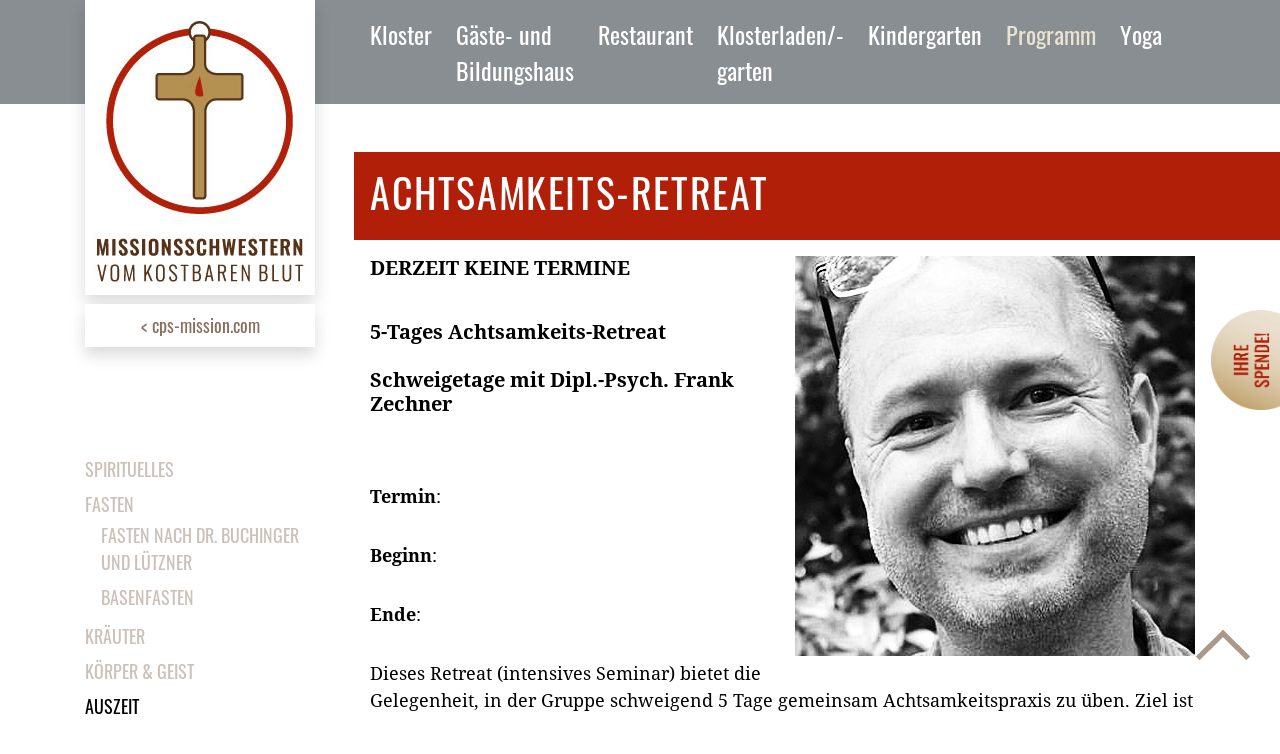

--- FILE ---
content_type: text/html; charset=utf-8
request_url: https://www.klosterwernberg.at/programm/auszeit/achtsamkeit-retreat
body_size: 5039
content:
<!DOCTYPE html>
<html lang="de-AT">
<head>

<meta charset="utf-8">
<!-- 
	This website is powered by TYPO3 - inspiring people to share!
	TYPO3 is a free open source Content Management Framework initially created by Kasper Skaarhoj and licensed under GNU/GPL.
	TYPO3 is copyright 1998-2026 of Kasper Skaarhoj. Extensions are copyright of their respective owners.
	Information and contribution at https://typo3.org/
-->



<title>Achtsamkeit Retreat | CPS MISSION</title>
<meta http-equiv="x-ua-compatible" content="IE=edge" />
<meta name="generator" content="TYPO3 CMS" />
<meta name="viewport" content="width=device-width, initial-scale=1, shrink-to-fit=no" />
<meta name="robots" content="index, follow" />
<meta name="twitter:card" content="summary" />
<meta name="format-detection" content="telephone=no" />


<link rel="stylesheet" type="text/css" href="/typo3temp/assets/compressed/merged-45cbab3b75b877a00b522ae04c267911-8b975e81da2edf6474bbd72930fd9e39.css.gzip?1663854634" media="all">



<script src="/typo3temp/assets/compressed/jquery-3.4.1.min-ad24fc901219542d25867c6b4fdb8e69.js.gzip?1620630494" type="text/javascript" defer="defer"></script>
<script src="/typo3temp/assets/compressed/merged-47e59babcd32eb5fbd25e555eb98f280-9eb12543e2c91fc077792bebdcecb9c9.js.gzip?1620630725" type="text/javascript"></script>
<script src="/typo3temp/assets/compressed/bootstrap.min-5f041b14f70f39d56f918d989ddc76fa.js.gzip?1620630494" type="text/javascript" defer="defer"></script>
<script src="/typo3temp/assets/compressed/lazysizes.min-0cadfa3ca72811617c18e8fe178f8b75.js.gzip?1620630494" type="text/javascript" defer="defer"></script>
<script src="/typo3temp/assets/compressed/jquery.fancybox.min-36b8125578a9532ae396259b8cfa0132.js.gzip?1620630494" type="text/javascript" defer="defer"></script>
<script src="/typo3temp/assets/compressed/jquery.mmenu.all-2233b72c33170899680133e21298206c.js.gzip?1620630641" type="text/javascript" defer="defer"></script>
<script src="/typo3temp/assets/compressed/jquery.mmenu.navbars-2a7331c278fc70018211d6a3aaaca7ea.js.gzip?1620630641" type="text/javascript" defer="defer"></script>
<script src="/typo3temp/assets/compressed/owl.carousel.min-923374acc6f08ab7c931b28bb5d886d3.js.gzip?1619077206" type="text/javascript" defer="defer"></script>
<script src="/typo3temp/assets/compressed/jquery.matchHeight-min-e39e624266c38c02e3a554035c5d434d.js.gzip?1632318275" type="text/javascript" defer="defer"></script>
<script src="/typo3temp/assets/compressed/script-6814587f0812c7d1a0b05e614c53a2a3.js.gzip?1632391698" type="text/javascript" defer="defer"></script>


<link rel="icon" type="image/png" href="/typo3conf/sites/default/images/favicon-32x32.png" sizes="32x32" />
		<link rel="icon" type="image/png" href="/typo3conf/sites/default/images/favicon-16x16.png" sizes="16x16" />
<link rel="canonical" href="https://www.klosterwernberg.at/programm/auszeit/achtsamkeit-retreat"/>
</head>
<body id="p627">




  <nav id="mobileNav">
    <ul>
  		
  			
  					<li class="">
  						<a href="/kloster/neuigkeiten-und-infos">Kloster</a>
              <ul>
                
      
        
            <li class="">
              <a href="/kloster/neuigkeiten-und-infos">Neuigkeiten und Infos</a>
            </li>
          
      
        
            <li class="">
              <a href="/kloster/gemeinschaft">Gemeinschaft</a>
            </li>
          
      
        
            <li class="">
              <a href="/kloster/mission">Mission</a>
            </li>
          
      
        
            <li class="">
              <a href="/kloster/gedenken-verstorbene-mitschwestern">Gedenken - verstorbene Mitschwestern</a>
            </li>
          
      
        
            <li class="">
              <a href="/kloster/klosterkirche-gebetszeiten">Klosterkirche/Gebetszeiten</a>
            </li>
          
      
        
            <li class="">
              <a href="/kloster/geschichte">Geschichte</a>
            </li>
          
      
        
            <li class="">
              <a href="/kloster/spenden">Spenden</a>
            </li>
          
      
        
            <li class="">
              <a href="/kloster/zivildienst">Zivildienst</a>
            </li>
          
      
        
            <li class="">
              <a href="/kloster/jobs">Jobs</a>
            </li>
          
      
  
              </ul>
  					</li>
  					
  		
  			
  					<li class="">
  						<a href="/gaeste-und-bildungshaus/gaestehaus">Gäste- und Bildungshaus</a>
              <ul>
                
      
        
            <li class="">
              <a href="/gaeste-und-bildungshaus/gaestehaus">Gästehaus</a>
            </li>
          
      
        
            <li class="">
              <a href="/gaeste-und-bildungshaus/zimmer">Zimmer</a>
            </li>
          
      
        
            <li class="">
              <a href="/gaeste-und-bildungshaus/bildungshaus">Bildungshaus</a>
            </li>
          
      
        
            <li class="">
              <a href="/gaeste-und-bildungshaus/anreise">Anreise</a>
            </li>
          
      
  
              </ul>
  					</li>
  					
  		
  			
  					<li class="">
  						<a href="/restaurant/restaurant">Restaurant</a>
              <ul>
                
      
        
            <li class="">
              <a href="/restaurant/restaurant">Restaurant</a>
            </li>
          
      
        
            <li class="">
              <a href="/restaurant/ihre-feier-bei-uns">Ihre Feier bei uns</a>
            </li>
          
      
  
              </ul>
  					</li>
  					
  		
  			
  					<li class="">
  						<a href="/klosterladen-klostergarten/klosterladen">Klosterladen/-garten</a>
              <ul>
                
      
        
            <li class="">
              <a href="/klosterladen-klostergarten/klosterladen">Klosterladen</a>
            </li>
          
      
  
              </ul>
  					</li>
  					
  		
  			
  					<li class="">
  						<a href="/kindergarten/kindergarten">Kindergarten</a>
              <ul>
                
      
        
            <li class="">
              <a href="/kindergarten/kindergarten">Kindergarten</a>
            </li>
          
      
  
              </ul>
  					</li>
  					
  		
  			
  					<li class="Selected">
  						<a href="/programm">Programm</a>
              <ul>
                
      
        
            <li class="">
              <a href="/programm/spirituelles">Spirituelles</a>
            </li>
          
      
        
            <li class="">
              <a href="/programm/fasten">Fasten</a>
            </li>
          
      
        
            <li class="">
              <a href="/programm/kraeuter">Kräuter</a>
            </li>
          
      
        
            <li class="">
              <a href="/programm/koerper-geist">Körper &amp; Geist</a>
            </li>
          
      
        
            <li class="Selected">
              <a href="/programm/auszeit">Auszeit</a>
            </li>
          
      
        
            <li class="">
              <a href="/programm/diverses-1">Veranstaltungen 2026</a>
            </li>
          
      
  
              </ul>
  					</li>
  					
  		
  			
  					<li class="">
  						<a href="/yoga">Yoga</a>
  					</li>
  				
  		
    </ul>
  </nav>

  





<div class="page-wrap position-relative overflow-hidden">
	<header class="bg-dark">
		<div class="container">
			<div class="row">
				<div class="col-md-3">
					
<div id="logo" class="position-relative">
	<a class="navbar-brand" href="/">
		<img class="img-fluid position-absolute shadow" src="/typo3conf/sites/default/images/cps_mission_de.jpg" width="230" height="295" alt="" />
	</a>

	<a class="d-none d-xl-block position-absolute w-100 bg-white p-2 mt-1 shadow text-center back" href="https://www.cps-mission.com/">
		< cps-mission.com
	</a>
</div>

				</div>
				<div class="col-md-9">
					<nav class="navbar navbar-expand-lg px-0 float-right float-xl-none">
						<a class="mobile-trigger position-relative d-xl-none p-2" href="#mobileNav">
								<span class="line"></span>
								<span class="line"></span>
								<span class="line"></span>
						</a>
							
	<div id="menuMain" class="collapse pr-3 navbar-collapse">
		<ul class="navbar-nav">
			
				
						<li class="nav-item mr-4 dropdown">
							<a href="/kloster/neuigkeiten-und-infos" class="nav-link">Kloster</a>

							<div class="dropdown-menu">
								
		<div class="dropdown">
			
				
						<a href="/kloster/neuigkeiten-und-infos" class="dropdown-item">Neuigkeiten und Infos</a>
					

			
				
						<a href="/kloster/gemeinschaft" class="dropdown-item">Gemeinschaft</a>
					

			
				
						<a href="/kloster/mission" class="dropdown-item">Mission</a>
					

			
				
						<a href="/kloster/gedenken-verstorbene-mitschwestern" class="dropdown-item">Gedenken - verstorbene Mitschwestern</a>
					

			
				
						<a href="/kloster/klosterkirche-gebetszeiten" class="dropdown-item">Klosterkirche/Gebetszeiten</a>
					

			
				
						<a href="/kloster/geschichte" class="dropdown-item">Geschichte</a>
					

			
				
						<a href="/kloster/spenden" class="dropdown-item">Spenden</a>
					

			
				
						<a href="/kloster/zivildienst" class="dropdown-item">Zivildienst</a>
					

			
				
						<a href="/kloster/jobs" class="dropdown-item">Jobs</a>
					

			
		</div>

	
							</div>
						</li>
					
			
				
						<li class="nav-item mr-4 dropdown">
							<a href="/gaeste-und-bildungshaus/gaestehaus" class="nav-link">Gäste- und Bildungshaus</a>

							<div class="dropdown-menu">
								
		<div class="dropdown">
			
				
						<a href="/gaeste-und-bildungshaus/gaestehaus" class="dropdown-item">Gästehaus</a>
					

			
				
						<a href="/gaeste-und-bildungshaus/zimmer" class="dropdown-item">Zimmer</a>
					

			
				
						<a href="/gaeste-und-bildungshaus/bildungshaus" class="dropdown-item">Bildungshaus</a>
					

			
				
						<a href="/gaeste-und-bildungshaus/anreise" class="dropdown-item">Anreise</a>
					

			
		</div>

	
							</div>
						</li>
					
			
				
						<li class="nav-item mr-4 dropdown">
							<a href="/restaurant/restaurant" class="nav-link">Restaurant</a>

							<div class="dropdown-menu">
								
		<div class="dropdown">
			
				
						<a href="/restaurant/restaurant" class="dropdown-item">Restaurant</a>
					

			
				
						<a href="/restaurant/ihre-feier-bei-uns" class="dropdown-item">Ihre Feier bei uns</a>
					

			
		</div>

	
							</div>
						</li>
					
			
				
						<li class="nav-item mr-4 dropdown">
							<a href="/klosterladen-klostergarten/klosterladen" class="nav-link">Klosterladen/-garten</a>

							<div class="dropdown-menu">
								
		<div class="dropdown">
			
				
						<a href="/klosterladen-klostergarten/klosterladen" class="dropdown-item">Klosterladen</a>
					

			
		</div>

	
							</div>
						</li>
					
			
				
						<li class="nav-item mr-4 dropdown">
							<a href="/kindergarten/kindergarten" class="nav-link">Kindergarten</a>

							<div class="dropdown-menu">
								
		<div class="dropdown">
			
				
						<a href="/kindergarten/kindergarten" class="dropdown-item">Kindergarten</a>
					

			
		</div>

	
							</div>
						</li>
					
			
				
						<li class="nav-item mr-4 dropdown active">
							<a href="/programm" class="nav-link">Programm</a>

							<div class="dropdown-menu">
								
		<div class="dropdown">
			
				
						<a href="/programm/spirituelles" class="dropdown-item">Spirituelles</a>
					

			
				
						<a href="/programm/fasten" class="dropdown-item">Fasten</a>
					

			
				
						<a href="/programm/kraeuter" class="dropdown-item">Kräuter</a>
					

			
				
						<a href="/programm/koerper-geist" class="dropdown-item">Körper &amp; Geist</a>
					

			
				
						<a href="/programm/auszeit" class="dropdown-item active">Auszeit</a>
					

			
				
						<a href="/programm/diverses-1" class="dropdown-item">Veranstaltungen 2026</a>
					

			
		</div>

	
							</div>
						</li>
					
			
				
						<li class="nav-item mr-4">
							<a href="/yoga" class="nav-link">Yoga</a>
						</li>
					
			
		</ul>
	</div>


	



							
					</nav>
				</div>
			</div>
		</div>
		<div class="container-fluid px-0">
			
					



				

		</div>
	</header>

	<div class="pb-5">
		<div id="content">
			<div class="position-absolute donation">
				<a href="/kloster/spenden"><img class="img-fluid" src="/typo3conf/sites/default/images/donate_de.png" width="150" height="217" alt="" /></a>
			</div>


	<div class="container mt-5 pt-xl-0 pt-5">
		<div class="row">
			<div class="col-lg-3">
				

	<div id="menuSub" class="position-relative mx-n3 d-none d-lg-block" style="margin-top: 300px;">
		
	<ul class="nav flex-column px-3">
		
			<li class="nav-item py-1">
				<a href="/programm/spirituelles" class="text-uppercase">Spirituelles</a>
			
				
			</li>
		
			<li class="nav-item py-1">
				<a href="/programm/fasten" class="text-uppercase">Fasten</a>
			
				
					
	<ul class="nav flex-column px-3">
		
			<li class="nav-item py-1">
				<a href="/programm/fasten/fasten-und-bewegung" class="text-uppercase">Fasten nach Dr. Buchinger und Lützner</a>
			
				
			</li>
		
			<li class="nav-item py-1">
				<a href="/programm/fasten/christine-rab" class="text-uppercase">Basenfasten</a>
			
				
			</li>
		
	</ul>

				
			</li>
		
			<li class="nav-item py-1">
				<a href="/programm/kraeuter" class="text-uppercase">Kräuter</a>
			
				
			</li>
		
			<li class="nav-item py-1">
				<a href="/programm/koerper-geist" class="text-uppercase">Körper &amp; Geist</a>
			
				
			</li>
		
			<li class="nav-item py-1">
				<a href="/programm/auszeit" class="text-uppercase active">Auszeit</a>
			
				
					
	<ul class="nav flex-column px-3">
		
			<li class="nav-item py-1">
				<a href="/programm/auszeit/lebensfreude-durch-achtsamkeit-und-meditation" class="text-uppercase">Lebensfreude durch Achtsamkeit und Meditation</a>
			
				
			</li>
		
	</ul>

				
			</li>
		
			<li class="nav-item py-1">
				<a href="/programm/diverses-1" class="text-uppercase">Veranstaltungen 2026</a>
			
				
					
	<ul class="nav flex-column px-3">
		
			<li class="nav-item py-1">
				<a href="/programm/konzerte" class="text-uppercase">Konzerte</a>
			
				
			</li>
		
	</ul>

				
			</li>
		
	</ul>

	</div>






			</div>

			<div class="col-lg-9">
				
					<div class="row">
						<div class="col-lg-12 mb-3">
							<div id="disturber" class="bg-danger p-3 ml-n3 text-uppercase">
								
<div id="c2104" class="frame frame-default frame-type-text frame-layout-0"><h1>Achtsamkeits-Retreat</h1></div>


							</div>
						</div>
					</div>
				

				
					<div class="row">
						<div class="col-lg-12">
<div id="c2192" class="frame frame-default frame-type-textpic frame-layout-0"><div class="ce-textpic ce-right ce-intext"><div class="ce-gallery" data-ce-columns="1" data-ce-images="1"><div class="row"><div class="col-md-12"><figure class="figure image position-relative"><a href="https://www.klosterwernberg.at/programm/kraeuter/unsere-expertinnen"><div class="d-inline-block align-top position-relative overflow-hidden mw-100"><div class="placeholder" style="width: 400px; padding-bottom: 100%"></div><img
			src="/typo3conf/sites/default/images/blank.gif"
			alt="team-frank-gr"
			title=""
			class="img-fluid position-absolute lazyload"
			width="400px"
			style="top: 0;"
			data-sizes="auto"
			data-expand="250"
			data-src="/fileadmin/user_upload/CPS_at/team-frank-gr.jpg"
			data-srcset="/fileadmin/user_upload/CPS_at/team-frank-gr.jpg 400w"
		/><noscript><img src="/fileadmin/user_upload/CPS_at/team-frank-gr.jpg" title="" alt="team-frank-gr" /></noscript></div></a></figure></div></div></div><div class="ce-bodytext"><h4>DERZEIT KEINE TERMINE</h4><h4>&nbsp;</h4><h4><strong>5-Tages Achtsamkeits-Retreat</strong><br><br> Schweigetage mit Dipl.-Psych. Frank Zechner</h4><p>&nbsp;</p><p><strong>Termin</strong>:&nbsp; &nbsp; &nbsp; &nbsp;</p><p><strong>Beginn</strong>:&nbsp; &nbsp; &nbsp; &nbsp;&nbsp;</p><p><strong>Ende</strong>:&nbsp; &nbsp; &nbsp; &nbsp; &nbsp; &nbsp;</p><p>Dieses Retreat (intensives Seminar) bietet die Gelegenheit, in der Gruppe schweigend 5 Tage gemeinsam Achtsamkeitspraxis zu üben. Ziel ist die Entfaltung<br> von innerer Ruhe, heiterer Gelassenheit und klarer Einsicht in die eigenen stressverursachenden Muster.<br> Das Retreat bietet die Möglichkeit, die eigenen Batterien aufzuladen und wieder mit seinen eigenen Bedürfnissen und Zielen in Kontakt zu kommen.</p><p>Die Grundelemente dieser Tage sind:</p><p>• durchgängiges Schweigen<br> • stilles Sitzen mit Atembetrachtung<br> • Praxis des achtsamen Gehens<br> • Übung in Körperachtsamkeit<br> • Vorträge zur Achtsamkeitspraxis<br> • Möglichkeit zu Einzelgesprächen</p><p><strong>Anmeldung und Zimmerreservierung:&nbsp;</strong><br> Bis 14 Tage vor Kursbeginn, danach auf Anfrage – Kloster Wernberg, Tel. Nr.: 04252/2216, <a href="javascript:linkTo_UnCryptMailto(%27jxfiql7dxbpqb%3AyfiarkdpexrpXhilpqbotbokybod%2Bxq%27);">gaeste-bildungshaus@klosterwernberg.at</a><br> (Eine Mindest-Teilnehmeranzahl ist Voraussetzung für die Durchführung und ist begrenzt).</p><p><strong>Kursleitung</strong>&nbsp;<strong>und Auskunft</strong>:&nbsp; <strong>&nbsp;&nbsp;&nbsp;&nbsp;&nbsp;&nbsp;&nbsp;&nbsp;&nbsp;&nbsp;&nbsp;&nbsp;&nbsp;&nbsp;&nbsp;&nbsp;&nbsp;&nbsp;&nbsp;&nbsp;&nbsp;&nbsp;&nbsp;&nbsp;&nbsp;&nbsp;&nbsp;&nbsp;&nbsp;&nbsp;&nbsp;&nbsp;&nbsp;&nbsp;&nbsp;&nbsp;&nbsp;&nbsp;&nbsp;&nbsp;&nbsp;&nbsp;&nbsp;&nbsp;&nbsp;&nbsp;&nbsp;&nbsp;&nbsp;&nbsp;&nbsp;&nbsp;&nbsp;&nbsp;&nbsp;&nbsp;&nbsp;&nbsp;&nbsp;&nbsp;&nbsp;&nbsp;&nbsp;&nbsp;&nbsp;&nbsp;&nbsp;&nbsp;&nbsp;&nbsp;&nbsp;&nbsp;&nbsp;&nbsp;&nbsp;&nbsp;&nbsp;&nbsp;&nbsp;&nbsp;&nbsp;&nbsp;&nbsp;&nbsp;&nbsp;&nbsp;&nbsp;&nbsp;&nbsp;&nbsp;&nbsp;&nbsp;&nbsp;&nbsp;&nbsp;&nbsp;&nbsp;&nbsp;&nbsp;&nbsp;&nbsp;&nbsp;&nbsp;&nbsp;&nbsp;&nbsp;&nbsp;&nbsp;&nbsp;&nbsp;&nbsp;&nbsp;&nbsp;&nbsp;&nbsp;&nbsp;&nbsp;&nbsp;&nbsp;&nbsp;&nbsp;&nbsp;&nbsp;&nbsp;&nbsp;&nbsp;&nbsp;&nbsp;&nbsp;&nbsp;&nbsp;&nbsp;&nbsp;&nbsp;&nbsp;&nbsp;&nbsp;&nbsp;&nbsp;&nbsp;&nbsp; </strong><br> Dipl.-Psych. Frank Zechner<br> Tel. Nr.: 0660/1618817<br><a href="javascript:linkTo_UnCryptMailto(%27jxfiql7lccfzbXcoxkhwbzekbo%2Bxq%27);">office@frankzechner.at</a><br><a href="http://www.frankzechner.at" target="_blank">www.frankzechner.at</a></p></div></div></div>

</div>
					</div>
				

				
					<div class="row">
						<div class="col-lg-8">
<div id="c2481" class="frame frame-default frame-type-div frame-layout-0"><hr class="ce-div" /></div>

</div>
						<div class="col-lg-4"></div>
					</div>
				

				

				
			</div>
		</div>
	</div>

	

	<div class="container py-4">
		<div class="row">
			<div class="col-lg-9 offset-lg-3">

				

				

				

				

			</div>
		</div>
	</div>


	</div>
</div>
<footer class="bg-light">
	
	<div id="menuFooter" class="pt-4 pb-5">
		<div class="container">
			<div class="row">

				
					<div class="col-md-6 col-xl-2">
						<a href="/kloster/neuigkeiten-und-infos" class="h4">Kloster</a>

						
							<ul class="list-unstyled">
								
									<li>
										<a href="/kloster/gemeinschaft">Gemeinschaft</a>
									</li>
								
									<li>
										<a href="/kloster/neuigkeiten-und-infos">Informationen Kloster</a>
									</li>
								
									<li>
										<a href="/kloster/klosterkirche-gebetszeiten">Klosterkirche/Gebetszeiten</a>
									</li>
								
									<li>
										<a href="/kloster/geschichte">Geschichte</a>
									</li>
								
									<li>
										<a href="/kloster/spenden">Unterstützung</a>
									</li>
								
							</ul>
						
					</div>
				
					<div class="col-md-6 col-xl-2">
						<a href="/gaeste-und-bildungshaus/gaestehaus" class="h4">Bereiche</a>

						
							<ul class="list-unstyled">
								
									<li>
										<a href="/gaeste-und-bildungshaus/gaestehaus">Gästehaus</a>
									</li>
								
									<li>
										<a href="/gaeste-und-bildungshaus/bildungshaus">Bildungshaus</a>
									</li>
								
									<li>
										<a href="/gaeste-und-bildungshaus/anreise">Kontakt/Anreise</a>
									</li>
								
							</ul>
						
					</div>
				
					<div class="col-md-6 col-xl-2">
						<a href="/klosterladen-klostergarten/klosterladen" class="h4">Klosterladen</a>

						
					</div>
				
					<div class="col-md-6 col-xl-2">
						<a href="/programm" class="h4">Programm</a>

						
							<ul class="list-unstyled">
								
									<li>
										<a href="/programm/spirituelles">Spirituelles</a>
									</li>
								
									<li>
										<a href="/programm/fasten">Fasten</a>
									</li>
								
									<li>
										<a href="/programm/kraeuter">Kräuter</a>
									</li>
								
									<li>
										<a href="/programm/koerper-geist">Körper &amp; Geist</a>
									</li>
								
									<li>
										<a href="/programm/auszeit">Auszeit</a>
									</li>
								
									<li>
										<a href="/programm/diverses-1">Veranstaltungen</a>
									</li>
								
							</ul>
						
					</div>
				


				

				<div class="col-md-6 col-xl-3">
					<h4>Missionsschwestern vom Kostbaren Blut im Kloster Wernberg</h4>
					<ul class="list-unstyled">
						<li>Klosterweg 2</li>
						<li>9241 Wernberg</li>
						<li>&nbsp;</li>
						<li>Tel.: +43 4252 2216</li>
						<li><a href="javascript:linkTo_UnCryptMailto(%27jxfiql7dxbpqb%3AyfiarkdpexrpXhilpqbotbokybod%2Bxq%27);">gaeste-bildungshaus&#x40;klosterwernberg&#x2E;at</a></li>
						<li>&nbsp;</li>
					</ul>

					<h4>Ihre Spende</h4>
					<ul class="list-unstyled">
						<li>IBAN: AT 19 3955 9000 0000 0067</li>
						<li>BIC: RZKTAT2K559</li>
						<li>Raiffeisenbank Wernberg</li>
					</ul>
				</div>
			</div>
			<a href="#" class="backtotop toggling"><img class="img-fluid" src="/typo3conf/sites/default/images/cpsmission_up_arrow.png" width="54" height="30" alt="" /></a>
		</div>
	</div>



	<div class="footer-lane bg-danger">
		<div class="container pt-2">
			<div class="row">
				<div class="col">
					
<div id="copyright">
	<p>© 2026 Missionsschwestern vom Kostbaren Blut</p>
</div>


				</div>
				<div class="col">
					
<div id="menuSocket">
	<ul class="list-unstyled d-flex justify-content-end">
		
			<li class="mr-xl-5 mr-3">
				<span>
					<a href="/kontakt">Kontakt</a>
				</span>
			</li>
		
			<li class="mr-xl-5 mr-3">
				<span>
					<a href="/impressum">Impressum</a>
				</span>
			</li>
		
			<li class="mr-xl-5 mr-3">
				<span>
					<a href="/datenschutz">Datenschutz</a>
				</span>
			</li>
		
	</ul>
</div>


				</div>
			</div>
			<div class="clearfix"></div>
		</div>
	</div>
</footer>
</div>




</body>
</html>

--- FILE ---
content_type: text/javascript
request_url: https://www.klosterwernberg.at/typo3temp/assets/compressed/script-6814587f0812c7d1a0b05e614c53a2a3.js.gzip?1632391698
body_size: 725
content:
+function ($) {
	'use strict';

	var isTouch = 'ontouchstart' in document.documentElement;

	$(document).ready(function() {
		$('.carousel img.lazyload').each(function() {
			lazySizes.loader.unveil(this);
		});

		var mobileNav = $('#mobileNav').mmenu({
			navbars: [{
				'position': 'bottom',
				'content': [
					$('#menuLanguage li > a').clone()
        ]
			 }]
		});

		$('.hamburger').click(function(event) {
			mobileNav.data('mmenu').open();
		});


		var $donation = $('.donation');
		var $windowHeight = $(window).height();
		var $offsetTop = $donation.offset().top + $donation.height() / 2;

		$(window).on('resize', function() {
			$windowHeight = $(window).height();
			$offsetTop = $donation.offset().top + $donation.height() / 2;
		});

		$(window).on('scroll resize', function() {
			if($offsetTop - $(this).scrollTop() < $windowHeight / 2)
				$donation.addClass('fixed');
			else
				$donation.removeClass('fixed');
		});

		$(window).trigger('scroll');



		$('#startCarousel, .owl-carousel').each(function(index, el) {
			var $carousel = $(this);

			$carousel.owlCarousel({
				dots: false,
				margin: 20,
				//loop: true,
				nav: true,
				navText: ["<img src='/typo3conf/sites/default/images/arrow-left.png'>","<img src='/typo3conf/sites/default/images/arrow-right.png'>"],
				navContainer: $carousel.data('navcontainer') ? $carousel.data('navcontainer') : '.carousel-navigation',
				responsive:{
						0: {
								items: 1
						},
						991: {
								items: 2
						},
						1362: {
								items: 3
						}
				}
			});

		});


		$('.frame-layout-101').matchHeight({
			byRow: false
		});
	});

}(jQuery);
